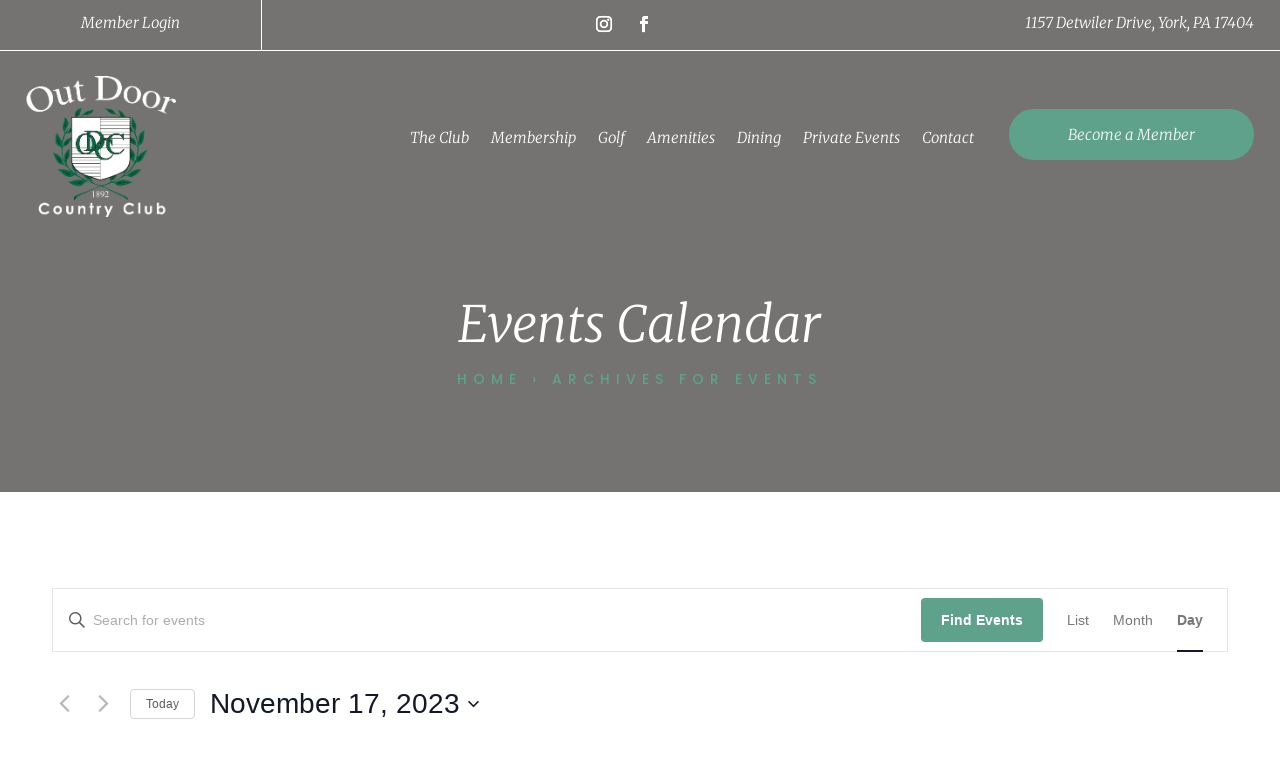

--- FILE ---
content_type: text/css
request_url: https://odcc.com/wp-content/themes/Divi-Child/style.css?ver=4.27.5
body_size: -194
content:
/*
Theme Name: My Divi Child Theme
Theme URI:  https://rdp-countryclubs.flywheelsites.com/
Version: 1.0
Description: A customized version of Divi.
Author: Higher Information Group
Author URI: http://www.higherinfogroup.com
Template: Divi
*/


--- FILE ---
content_type: text/css
request_url: https://odcc.com/wp-content/et-cache/1/5/global/et-divi-customizer-global.min.css?ver=1767794496
body_size: 1443
content:
div#upcoming-events .tribe-common--breakpoint-medium.tribe-events .tribe-events-l-container{padding-bottom:0px!important}div#page-container{overflow:hidden!important}.et-menu .menu-item-has-children>a:first-child:after{display:none!important}.et_pb_menu--without-logo .et_pb_menu__menu>nav>ul>li>a{padding:35px 0px!important}.et_pb_bg_layout_light .et-pb-arrow-next,.et_pb_bg_layout_light .et-pb-arrow-prev{color:#fff!important}.et_pb_bg_layout_light .et-pb-controllers a{background-color:#fff!important}.hig-vertical-align{display:flex;flex-direction:column;justify-content:center}p{font-weight:400!important;padding-bottom:2em}ul,li,ol{font-weight:400!important}div#ac-content{font-weight:400!important}div#breadcrumbs p{padding:0px!important}div#cc-testimonials h4{font-weight:300!important;font-size:30px!important;color:#a8a9ac!important;line-height:1.4em!important;padding-bottom:25px!important}.dica_divi_carousel .swiper-pagination-bullet{margin-right:15px!important}#fullwidth-button{width:100%!important}.two-col-btn .et_pb_button_module_wrapper{display:inline;padding-right:20px}span#rdp-button{font-size:15px;background-color:#c4ad7b;color:#fff!important;border-width:2px!important;border-color:#c4ad7b;border-radius:40px;font-weight:normal;font-style:italic;text-transform:none;text-decoration:none;padding:10px 35px!important;margin-top:0px!important}span#rdp-button:hover{background-color:rgba(255,255,255,0)!important;color:#ffffff!important;border:2px solid #c4ad7b!important}div#underline-link a{border-bottom:2px solid #5fa28b!important}li.et_pb_menu_page_id-15339.menu-item.menu-item-type-custom.menu-item-object-custom.menu-item-15339{margin-top:0px!important}p.gform_required_legend{display:none!important}input#gform_submit_button_3{background-color:#5fa28b!important;border-color:#5fa28b!important;padding:12px 100px!important}input#gform_submit_button_3:hover{background-color:rgba(255,255,255,0)!important;border-color:#5fa28b!important;color:#5fa28b!important;padding:12px 100px!important}body .gform_wrapper input:not([type=radio]):not([type=checkbox]):not([type=submit]):not([type=button]):not([type=image]):not([type=file]),body .gform_wrapper textarea.textarea,body div.form_saved_message div.form_saved_message_emailform form input[type=text],body .gform_wrapper select{color:#666766!important;border-radius:30px!important;background-color:#fff!important}body .gform_wrapper select{font-size:14px!important}div#gray-fields .gform_wrapper input:not([type=radio]):not([type=checkbox]):not([type=submit]):not([type=button]):not([type=image]):not([type=file]),div#gray-fields .gform_wrapper textarea.textarea,div#gray-fields div.form_saved_message div.form_saved_message_emailform form input[type=text],div#gray-fields .gform_wrapper select{background-color:#f9f9fa!important}.gform_wrapper.gravity-theme .gfield_checkbox label,.gform_wrapper.gravity-theme .gfield_radio label{font-weight:400!important}body .gform_wrapper .gform_footer input.button,body .gform_wrapper .gform_page_footer input.button,body div.form_saved_message div.form_saved_message_emailform form input[type=submit]{padding:10px 50px!important;text-align:left!important}body .gform_wrapper .gform_footer,body .gform_wrapper .gform_page_footer{overflow:hidden;text-align:left}.gform_wrapper.gravity-theme .ginput_container_address span{flex:0 0 50%;padding-left:.9804%;padding-right:.9804%;padding-top:10px!important}span#input_7_21_1_container,span#input_11_21_1_container{padding-top:5px!important}.gform_wrapper.gravity-theme .description,.gform_wrapper.gravity-theme .gfield_description,.gform_wrapper.gravity-theme .gsection_description,.gform_wrapper.gravity-theme .instruction{font-weight:400!important;padding-bottom:15px!important}.gform_wrapper.gravity-theme .gfield_header_item,.gform_wrapper.gravity-theme .gform_fileupload_rules,.gform_wrapper.gravity-theme .ginput_complex label,span.gform_drop_instructions{font-weight:400!important}div#centered-button .gform_wrapper .gform_footer input.button,div#centered-button .gform_wrapper .gform_page_footer input.button,div#centered-button div.form_saved_message div.form_saved_message_emailform form input[type=submit]{padding:10px 50px!important;text-align:center!important}div#centered-button .gform_wrapper .gform_footer,div#centered-button .gform_wrapper .gform_page_footer{overflow:hidden;text-align:center}div#centered-button .gform_wrapper.gravity-theme #field_submit,div#centered-button .gform_wrapper.gravity-theme .gform_footer{display:block}.gform_drop_area{border-radius:25px!important}button#gform_browse_button_10_16,button#gform_browse_button_7_22,button#gform_browse_button_7_23{font-family:'Merriweather',serif;font-style:italic;padding:10px 20px;border-radius:50px!important;border:3px solid #999999!important;background-color:#999999!important;color:#fff!important}button#gform_browse_button_10_16:hover,button#gform_browse_button_7_22:hover,button#gform_browse_button_7_23:hover{font-family:'Merriweather',serif;font-style:italic;padding:10px 20px;border-radius:50px!important;border:3px solid #999999!important;background-color:rgba(255,255,255,0)!important;color:#999999!important}.gform_wrapper.gravity-theme .gfield_label{font-family:'Merriweather',serif;font-style:italic;font-size:15px!important;padding-top:15px!important}@media all and (min-width:981px) and (max-width:1205px){.et_pb_menu_0_tb_header.et_pb_menu ul li a{font-size:13px!important}}@media all and (min-width:981px){.gform_wrapper .gf_simple_horizontal .gform_body{width:100%!important;max-width:100%!important}li.first-level.et_pb_menu_page_id-14995.menu-item.menu-item-type-post_type.menu-item-object-page.menu-item-has-children.menu-item-15342.et-show-dropdown.et-hover ul.sub-menu{width:300px!important}li.first-level.et_pb_menu_page_id-14995.menu-item.menu-item-type-post_type.menu-item-object-page.menu-item-has-children.menu-item-15342.et-show-dropdown.et-hover ul.sub-menu a{width:265px!important}body .gform_wrapper .hidden_label textarea.textarea{display:block;margin:15px 0 0!important}}@media all and (max-width:981px){.et_pb_sticky .et_pb_menu_0_tb_header.et_pb_menu ul li a,.et_pb_sticky .et_pb_menu_0_tb_header.et_pb_menu ul li.current-menu-item a{color:#ffffff!important}body .gform_wrapper .hidden_label textarea.textarea{display:block;margin:25px 0 0!important}div#main-nav .et_pb_menu--style-left_aligned.et_pb_text_align_center .et_pb_menu__wrap{justify-content:right!important}.et_pb_menu .et_mobile_menu{padding:3%!important}ul#mobile_menu2{margin-top:15px}.flip{display:-webkit-flex!important;-webkit-flex-direction:column-reverse!important;display:flex!important;flex-direction:column-reverse!important}.two-col-btn .et_pb_button_module_wrapper{display:block;padding-right:0px}.two-col-btn .et_pb_button_module_wrapper a{width:100%;text-align:center}.two-col-btn .et_pb_button_module_wrapper:last-child{margin-top:30px!important}.gform_wrapper .gf_simple_horizontal .gform_body{width:100%!important;max-width:100%!important;display:block!important}.gform_wrapper .gf_simple_horizontal .gform_footer.top_label{width:100%!important;max-width:100%!important;display:block!important;text-align:center!important}.gform_wrapper .gf_simple_horizontal .gform_body .top_label .gfield{display:block!important}body .gform_wrapper .hidden_label .ginput_container>*{margin-top:25px!important}.gform_footer.top_label{margin-top:15px!important;padding-top:0px!important}div#email-subscribe .gform_footer.top_label{margin-top:25px!important;padding-top:10px!important}.gform_wrapper .gf_simple_horizontal .gform_body .top_label .gfield{padding-right:0px!important}input#gform_submit_button_3{background-color:#5fa28b!important;border-color:#5fa28b!important;padding:12px 50px!important}}@media all and (min-width:776px){div#cc-testimonials h4{font-weight:300!important;font-size:30px!important;color:#a8a9ac!important;line-height:1.4em!important;padding-bottom:25px!important}}@media all and (max-width:776px){div#cc-testimonials h4{font-weight:300!important;font-size:25px!important;color:#a8a9ac!important;line-height:1.4em!important;padding-bottom:25px!important}}